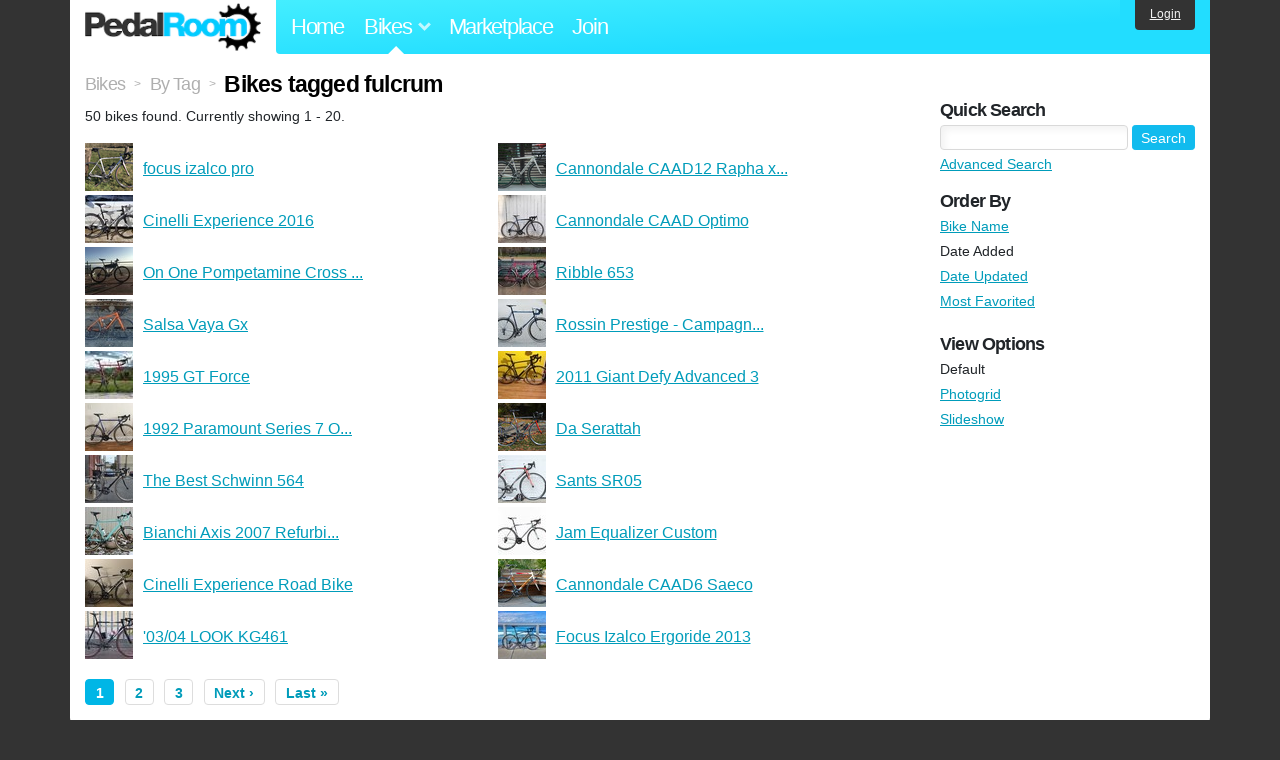

--- FILE ---
content_type: text/html; charset=utf-8
request_url: https://www.pedalroom.com/bikes/tagged/fulcrum
body_size: 3920
content:
<!DOCTYPE html>
<html lang="en">
<head>
  <meta charset="utf-8">
  <meta name="viewport" content="width=device-width, initial-scale=1, shrink-to-fit=no">
  <title>Bikes tagged fulcrum - Pedal Room</title>
  
  <meta http-equiv="Content-Type" content="text/html; charset=UTF-8" />
  <meta http-equiv="Content-Language" content="en-us" />
  
  <link rel="search" type="application/opensearchdescription+xml" title="Pedal Room" href="/opensearch.xml" />
  <link rel="shortcut icon" href="/img/favicon.gif" />
  
  <meta property="fb:app_id" content="109629149092601" />
  <link rel="stylesheet" media="screen" href="/assets/application_new-74ba1a8bed4caf9e25d50f8cde770cf9e579cbfa3c6df7e392040478e958f8a3.css" />
<link rel="stylesheet" media="screen" href="/assets/bikes-1a157b8f1d165fb9ca3b7372245e560e692aa78159b5c57df27b4d49a59ef0d6.css" />

  <script src="/assets/application_new-b6f227be0905e22ec5d6b062435af11d9762a25981cea92d3e4615966c3d2096.js"></script>

  <script type="text/javascript">var _gaq = _gaq || [];
_gaq.push(['_setAccount', 'UA-7463617-2']);
_gaq.push(['_trackPageview']);

(function() {
var ga = document.createElement('script');
ga.src = ('https:' == document.location.protocol ? 'https://ssl' : 'http://www') + '.google-analytics.com/ga.js';
ga.setAttribute('async', 'true');
document.documentElement.firstChild.appendChild(ga);
})();</script>
  <meta name="csrf-param" content="authenticity_token" />
<meta name="csrf-token" content="DM3Hf5vMVVPohW0mx/hacVcgCAwiq2STnwGInJyh1qnCI1VnXYGzbSX29M6L7fbtlHQ+xlAUZq1dYrhYlEoAog==" />
  
</head>
<body>
<div class="master-container">
<header class="container">
    <div class="row">
      <div class="col-md-auto">
          <a href="/" class="home" title="Pedal Room home">Pedal Room</a>
      </div>
      <div class="col-md d-flex align-items-center" id="nav-menu">
        <nav aria-label="Main Navigation">
          <ul class="outside-nav">
              <li class="nav-home"><a href="/" title="Pedal Room home page">Home</a></li>
            <li class="dropdown closed">
              <span class="toggle nav-highlight" id="bikes-toggle">Bikes<span class="arrow"></span></span>
              <ul class="dropdown-menu" id="bikes-dropdown">
                <li><a href="/bikes" title="Browse recently updated and new bikes, browse by category, etc.">Browse All</a></li>
                <li><a href="/bikes/by_tag" title="Browse bikes by various tags">By Tag</a></li>
                <li><a href="/bikes/search" title="Search by keywords and various search filters">Advanced Search</a></li>
              </ul>
            </li>
            <li class="nav-market"><a href="/forums/marketplace" title="Buy and sell bikes, parts, and accessories in our marketplace">Marketplace</a></li>
              <li class="nav-join"><a href="/join" title="Join for free">Join</a></li>
          </ul>
        </nav>
      </div>
      <div class="col-md-auto" id="member_details">
          <a href="/login" id="login_link" class="bg-dark text-white">Login</a>
      </div>
    </div>
</header>
<main class="container" id="content">
  <div class="row">
    <div id="main" class="col-md-8 col-lg-9">
      <div class="title">
  <a title="Browse all bikes" href="/bikes">Bikes</a> <span>&gt;</span>
      <a title="View bikes, organized by tag" href="/bikes/by_tag">By Tag</a> <span>&gt;</span>
  <h1>Bikes tagged fulcrum</h1>
</div>

<p>50 bikes found. Currently showing 1 - 20.</p>

<div class="row no-gutters">
    <div class="col-12 col-sm-6 bike_search_row">
      <a title="View bike, focus izalco pro" href="/bike/focus-izalco-pro-47015"><img src="/sq/47015.jpg" width="48" height="48" alt="focus izalco pro" /> <span>focus izalco pro</span></a>
    </div>
    <div class="col-12 col-sm-6 bike_search_row">
      <a title="View bike, Cannondale CAAD12 Rapha x Palace" href="/bike/cannondale-caad12-rapha-x-palace-44140"><img src="/sq/44140.jpg" width="48" height="48" alt="Cannondale CAAD12 Rapha x Palace" /> <span>Cannondale CAAD12 Rapha x...</span></a>
    </div>
    <div class="col-12 col-sm-6 bike_search_row">
      <a title="View bike, Cinelli Experience 2016" href="/bike/cinelli-experience-2016-43976"><img src="/sq/43976.jpg" width="48" height="48" alt="Cinelli Experience 2016" /> <span>Cinelli Experience 2016</span></a>
    </div>
    <div class="col-12 col-sm-6 bike_search_row">
      <a title="View bike, Cannondale CAAD Optimo" href="/bike/cannondale-caad-optimo-42727"><img src="/sq/42727.jpg" width="48" height="48" alt="Cannondale CAAD Optimo" /> <span>Cannondale CAAD Optimo</span></a>
    </div>
    <div class="col-12 col-sm-6 bike_search_row">
      <a title="View bike, On One Pompetamine Cross Monster" href="/bike/on-one-pompetamine-cross-monster-37611"><img src="/sq/37611.jpg" width="48" height="48" alt="On One Pompetamine Cross Monster" /> <span>On One Pompetamine Cross ...</span></a>
    </div>
    <div class="col-12 col-sm-6 bike_search_row">
      <a title="View bike, Ribble 653" href="/bike/ribble-653-37398"><img src="/sq/37398.jpg" width="48" height="48" alt="Ribble 653" /> <span>Ribble 653</span></a>
    </div>
    <div class="col-12 col-sm-6 bike_search_row">
      <a title="View bike, Salsa Vaya Gx" href="/bike/salsa-vaya-gx-37172"><img src="/sq/37172.jpg" width="48" height="48" alt="Salsa Vaya Gx" /> <span>Salsa Vaya Gx</span></a>
    </div>
    <div class="col-12 col-sm-6 bike_search_row">
      <a title="View bike, Rossin Prestige - Campagnolo Record 11v" href="/bike/rossin-prestige-campagnolo-record-11v-34653"><img src="/sq/34653.jpg" width="48" height="48" alt="Rossin Prestige - Campagnolo Record 11v" /> <span>Rossin Prestige - Campagn...</span></a>
    </div>
    <div class="col-12 col-sm-6 bike_search_row">
      <a title="View bike, 1995 GT Force" href="/bike/1995-gt-force-34125"><img src="/sq/34125.jpg" width="48" height="48" alt="1995 GT Force" /> <span>1995 GT Force</span></a>
    </div>
    <div class="col-12 col-sm-6 bike_search_row">
      <a title="View bike, 2011 Giant Defy Advanced 3" href="/bike/2011-giant-defy-advanced-3-34047"><img src="/sq/34047.jpg" width="48" height="48" alt="2011 Giant Defy Advanced 3" /> <span>2011 Giant Defy Advanced 3</span></a>
    </div>
    <div class="col-12 col-sm-6 bike_search_row">
      <a title="View bike, 1992 Paramount Series 7 OS PDG" href="/bike/1992-paramount-series-7-os-pdg-29885"><img src="/sq/29885.jpg" width="48" height="48" alt="1992 Paramount Series 7 OS PDG" /> <span>1992 Paramount Series 7 O...</span></a>
    </div>
    <div class="col-12 col-sm-6 bike_search_row">
      <a title="View bike, Da Serattah" href="/bike/da-serattah-29578"><img src="/sq/29578.jpg" width="48" height="48" alt="Da Serattah" /> <span>Da Serattah</span></a>
    </div>
    <div class="col-12 col-sm-6 bike_search_row">
      <a title="View bike, The Best Schwinn 564" href="/bike/the-best-schwinn-564-29365"><img src="/sq/29365.jpg" width="48" height="48" alt="The Best Schwinn 564" /> <span>The Best Schwinn 564</span></a>
    </div>
    <div class="col-12 col-sm-6 bike_search_row">
      <a title="View bike, Sants SR05" href="/bike/sants-sr05-28735"><img src="/sq/28735.jpg" width="48" height="48" alt="Sants SR05" /> <span>Sants SR05</span></a>
    </div>
    <div class="col-12 col-sm-6 bike_search_row">
      <a title="View bike, Bianchi Axis 2007 Refurbished" href="/bike/bianchi-axis-2007-refurbished-27404"><img src="/sq/27404.jpg" width="48" height="48" alt="Bianchi Axis 2007 Refurbished" /> <span>Bianchi Axis 2007 Refurbi...</span></a>
    </div>
    <div class="col-12 col-sm-6 bike_search_row">
      <a title="View bike, Jam Equalizer Custom" href="/bike/jam-equalizer-custom-27261"><img src="/sq/27261.jpg" width="48" height="48" alt="Jam Equalizer Custom" /> <span>Jam Equalizer Custom</span></a>
    </div>
    <div class="col-12 col-sm-6 bike_search_row">
      <a title="View bike, Cinelli Experience Road Bike" href="/bike/cinelli-experience-road-bike-26781"><img src="/sq/26781.jpg" width="48" height="48" alt="Cinelli Experience Road Bike" /> <span>Cinelli Experience Road Bike</span></a>
    </div>
    <div class="col-12 col-sm-6 bike_search_row">
      <a title="View bike, Cannondale CAAD6 Saeco" href="/bike/cannondale-caad6-saeco-25241"><img src="/sq/25241.jpg" width="48" height="48" alt="Cannondale CAAD6 Saeco" /> <span>Cannondale CAAD6 Saeco</span></a>
    </div>
    <div class="col-12 col-sm-6 bike_search_row">
      <a title="View bike, &#39;03/04 LOOK KG461" href="/bike/0304-look-kg461-24690"><img src="/sq/24690.jpg" width="48" height="48" alt="&#39;03/04 LOOK KG461" /> <span>&#39;03/04 LOOK KG461</span></a>
    </div>
    <div class="col-12 col-sm-6 bike_search_row">
      <a title="View bike, Focus Izalco Ergoride 2013" href="/bike/focus-izalco-ergoride-2013-24572"><img src="/sq/24572.jpg" width="48" height="48" alt="Focus Izalco Ergoride 2013" /> <span>Focus Izalco Ergoride 2013</span></a>
    </div>
</div>

  <nav class="pagination">
    
    
          <span class="current">1</span>

          <a rel="next" href="/bikes/tagged/fulcrum/2">2</a>

          <a href="/bikes/tagged/fulcrum/3">3</a>

    <a rel="next" href="/bikes/tagged/fulcrum/2">Next &rsaquo;</a>

    <a href="/bikes/tagged/fulcrum/3">Last &raquo;</a>

    <div class="clear"><!-- --></div>
  </nav>



    </div>
      <div class="col-md-4 col-lg-3" style="padding-top: 2rem;">
        <div id="menu" class="menu">
            <h4>Quick Search</h4>
  <div class="pb-3">
    <form method="get" action="/bikes/search">
  <div class="row align-items-center no-gutters">
    <div class="col">
      <input type="text" name="q" class="quick_search" />
    </div>
    <div class="col-auto pl-1">
      <input type="submit" class="btn btn-sm btn-primary" value="Search" />
    </div>
  </div>
  <div class="mt-1">
    <a title="Advanced bike search with more options and search tips" href="/bikes/search">Advanced Search</a>
  </div>
</form>

  </div>
    <h4>Order By</h4><ol class="links"><li><a href="/bikes/tagged/fulcrum?o=title">Bike Name</a></li><li>Date Added</li><li><a href="/bikes/tagged/fulcrum?o=updated">Date Updated</a></li><li><a href="/bikes/tagged/fulcrum?o=favorited">Most Favorited</a></li></ol>
    <h4>View Options</h4><ol class="links"><li>Default</li><li><a title="View results as grid of phoots" href="/bikes/tagged/fulcrum?view=photogrid">Photogrid</a></li><li><a title="View results as a slideshow" href="/bikes/tagged/fulcrum?view=slideshow">Slideshow</a></li></ol>

        </div>
      </div>
  </div>
</main>
<footer>
  <div class="container">
    <div class="row">
      <div class="col-6 col-md-4 mb-3">
        <h5>Bikes</h5>
        <ul>
          <li><a href="/bikes" title="Browse all bikes on Pedal Room">Browse All</a></li>
          <li><a href="/bikes/search" title="Advanced search for bicycles on the site">Advanced Search</a></li>
          <li><a href="/forums/marketplace" title="Buy and sell bicycles, parts, and gear">Marketplace</a></li>
        </ul>
      </div>
      <div class="col-6 col-md-4 mb-3">
        <h5>Pedal Room</h5>
        <ul>
          <li class="footer-join-links"><a href="/join" title="Join Pedal Room for free">Join</a> &bull; <a href="/login" title="Sign in to access your account">Sign In</a></li>
          <li><a href="/about" title="About Pedal Room">About</a></li>
          <li><a href="/contact_us" title="Contact us">Contact</a></li>
        </ul>
      </div>
      <div class="col-6 col-md-4 mb-3">
        <h5>More</h5>
        <ul>
          <li><a href="/site_map" title="Links to all the areas of Pedal Room">Site Map / Archive</a></li>
          <li><a title="Our blog, with site updates and such" href="/blog">Blog</a></li>
        </ul>
      </div>
    </div>
    <div class="copyright text-center py-1">
      <small class="text-muted">
        &copy;2009-2023 Pedal Room.
        <span class="ml-1">
          <a href="/about/terms" class="text-muted">Terms of use</a>
        </span>
      </small>
    </div>
  </div>
</footer>
</div>

<script type="text/javascript">$(document).ready(function() { var date = new Date(); date.setTime(date.getTime() + (1000*24*60*60*1000)); var expires = '; expires=' + date.toGMTString(); var offset = -(new Date().getTimezoneOffset() / 60); document.cookie = 'pr_tz=' + offset + expires + '; path=/'; });</script>
</body>
</html>
